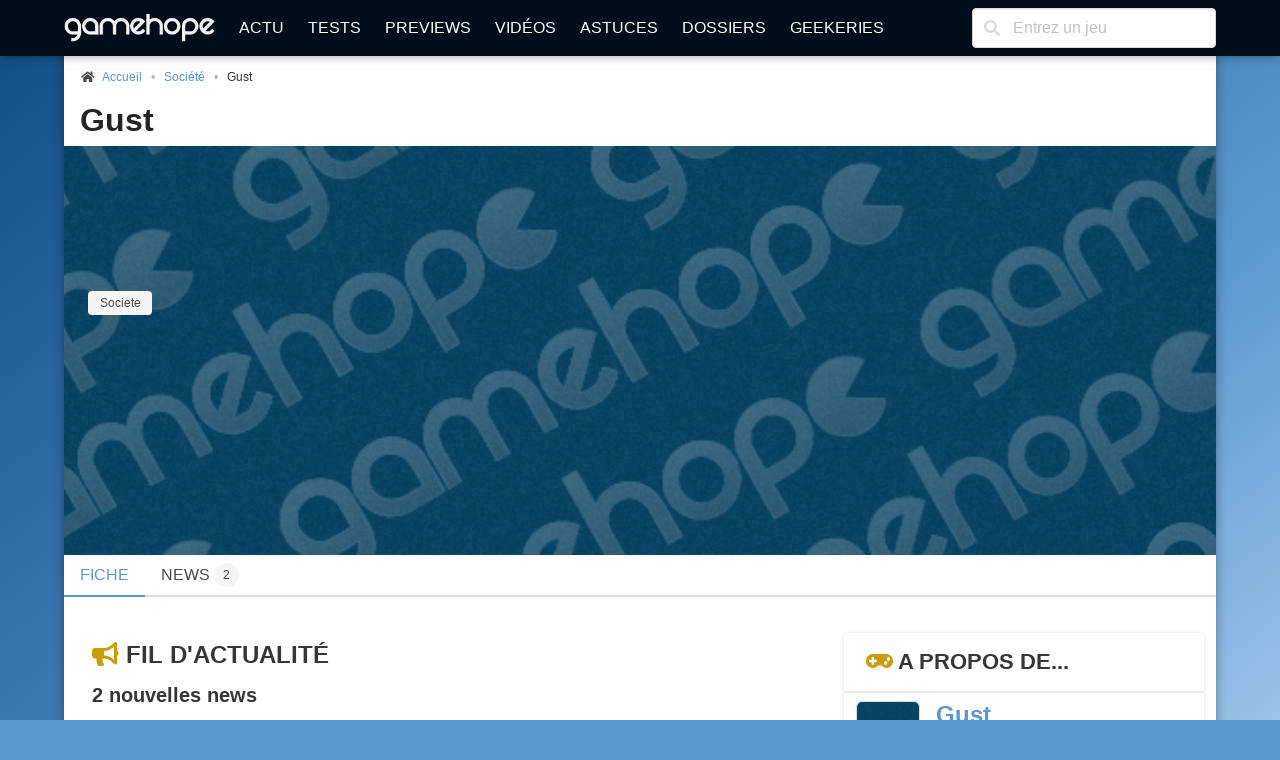

--- FILE ---
content_type: text/html; charset=UTF-8
request_url: https://www.gamehope.com/societe/18315-gust/
body_size: 5509
content:
<!doctype html>
<html lang="fr" xmlns:og="http://ogp.me/ns#" xmlns:v="http://rdf.data-vocabulary.org/#">
    <head>
        <title>Gust - Société</title>
        <meta charset="utf-8">
            
    <meta name="description" content="Toutes les dernières infos sur la société Gust sur GameHope : tests, previews, news, news, reportages, vidéos." />
    <meta name="keywords" content="jeux vidéo, gust, société" />
    <meta name="Identifier-URL" content="https://www.gamehope.com" />
    <meta name="rating" content="general" />
    <meta name="robots" content="index, follow" />
    <meta name="classification" content="jeux video" />
    <meta name="language" content="fr" />
    <meta name="resource-type" content="document" />
    <meta name="publisher" content="GameHope" />
    <meta name="Author" content="GameHope" />
    <meta property="og:site_name" content="GameHope.com" />
    <meta property="og:type" content="game" />
    <meta name="twitter:site" content="@GameHope" />
    <meta property="fb:app_id" content="1592375661071366" />
    <meta property="fb:pages" content="138740356176294" />
    <meta property="fb:admins" content="10222135146757716" />
    <meta name="viewport" content="width=device-width,minimum-scale=1,initial-scale=1" />
    <meta name="charset" content="utf-8" />
    <meta property="og:url" content="https://www.gamehope.com/societe/18315-gust/" />
    <meta property="og:image" content="https://www.gamehope.com/data/gui/default-artwork.jpg" />
    <meta property="og:title" content="Gust - Société" />
    <link rel="canonical" href="https://www.gamehope.com/societe/18315-gust/" />

            <link rel="alternate" type="application/xml" title="Flux RSS GameHope.com" href="https://www.gamehope.com/rss/news/tout.xml" />
            <link rel="stylesheet" type="text/css" href="//fonts.googleapis.com/css?family=EB+Garamond" />
    <link rel="stylesheet" type="text/css" href="https://www.gamehope.com/css/styles.min.css?1767211848" />
    
            
                                        <script type="text/javascript">
        var autocompletionUrl = '/autocompletion/search';
</script>
    
    <script type="text/javascript" src="https://www.gamehope.com/js/scripts-header.min.js?1767211848"></script>
    
        <script type="text/javascript">
    hs.registerOverlay({
        html: '<div class="closebutton" onclick="return hs.close(this)" title="Fermer" alt="Fermer"></div>',
        position: 'top right',
        fade: 2     });
    hs.graphicsDir = 'https://www.gamehope.com/css/graphics/';
    hs.wrapperClassName = 'borderless';
    hs.lang.restoreTitle = 'Cliquez pour fermer l\'image, laissez le bouton de la souris enfoncé pour déplacer.';
    hs.lang.fullExpandTitle = 'Agrandir en taille réelle';
    hs.lang.loadingText = 'Chargement...';
    hs.lang.loadingTitle = 'Cliquez pour annuler le chargement';
    hs.zIndexCounter = 2001;
</script>

        <script async src="https://www.googletagmanager.com/gtag/js?id=UA-17237008-1"></script>
<script>
  window.dataLayer = window.dataLayer || [];
  function gtag(){dataLayer.push(arguments);}
  gtag('js', new Date());

  gtag('config', 'UA-17237008-1');
</script>
                        <link rel="shortcut icon" href="https://www.gamehope.com/favicon.ico?v8" />
        <link rel="icon" type="image/x-icon" href="https://www.gamehope.com/favicon.ico?v8.1" />
        <link rel="icon" type="image/png" href="https://www.gamehope.com/favicon.png?v8.1" />
        <link rel="apple-touch-icon" href="https://www.gamehope.com/apple-touch-icon.png?v8.1" />
        <link rel="search" type="application/opensearchdescription+xml" title="GameHope.com" href="/opensearch.xml" />
    </head>
    <body    class="has-navbar-fixed-top"
>
                <div id="fb-root"></div>

    <div class="container gh-main-container">
                    
<nav class="navbar is-fixed-top" role="navigation" aria-label="main navigation">
    <div class="container">
        <div class="navbar-brand">
            <a class="navbar-item" href="/">
                <img src="https://www.gamehope.com/data/gui/logo.png?v9" alt="GameHope.com">
            </a>
            <label aria-expanded="false" aria-label="Menu" class="navbar-burger burger" for="nav-menu-toggle-state" role="button">
                <span aria-hidden="true"></span><span aria-hidden="true"></span><span aria-hidden="true"></span>
            </label>
        </div>
        <input type="checkbox" id="nav-menu-toggle-state">
        <div class="navbar-menu">
            <div class="navbar-start">
                <a class="navbar-item" href="/">Actu</a>
                <a class="navbar-item" href="/tout/tests/">Tests</a>
                <a class="navbar-item" href="/tout/previews/">Previews</a>
                <a class="navbar-item" href="/tout/videos/">Vidéos</a>
                <a class="navbar-item" href="/tout/astuces/">Astuces</a>
                <a class="navbar-item" href="/tout/dossiers/">Dossiers</a>
                <a class="navbar-item" href="/tout/geekeries/">Geekeries</a>
                            </div>
            <div class="navbar-end">
                <div class="navbar-item">
                    <form method="get" action="/recherche.html">
                        <div class="field has-addons">
                            <div class="control has-icons-left">
                                <input class="input" type="text" placeholder="Entrez un jeu" name="queljeu">
                                <span class="icon is-left">
                                    <i class="fas fa-search" aria-hidden="true"></i>
                                </span>
                            </div>
                        </div>
                    </form>
                </div>
            </div>
        </div>
    </div>
</nav>

<div id="disclaimer-cookie" style="display: none;">
    <a href="#close" class="close-button">
        <i class="fas fa-times"></i>
    </a>
    <p>
        En poursuivant votre navigation sur notre site, vous acceptez l'installation et l'utilisation de cookies sur votre poste, notamment à des fins promotionnelles et/ou publicitaires, dans le respect de notre <a href="/apropos.html" target="_blank">politique de protection de votre vie privée</a>.
    </p>
</div>

                                                        


<section class="section gh-padding-top-small">
    <nav class="breadcrumb has-bullet-separator is-small" aria-label="breadcrumbs">
        <ul itemscope itemtype="https://schema.org/BreadcrumbList">
            <li itemprop="itemListElement" itemscope itemtype="https://schema.org/ListItem">
                <span class="icon is-small">
                    <i class="fas fa-home"></i>
                </span>
                <a href="/" title="Accueil" itemprop="item">
                    <span itemprop="name">Accueil</span>
                    <meta itemprop="position" content="1" />
                </a>
            </li>
                    
            <li itemprop="itemListElement" itemscope itemtype="https://schema.org/ListItem">
            <span>
                <a href="/societe/jeux-video/" title="Société" itemprop="item">
                    Société
                    <meta itemprop="name" content="Société" />
                    <meta itemprop="position" content="2" />
                </a>
                        
            <li class="is-active" itemprop="itemListElement" itemscope itemtype="https://schema.org/ListItem">
            <a aria-current="page" title="Gust" itemprop="item">
                Gust
                <meta itemprop="name" content="Gust" />
                <meta itemprop="position" content="3" />
            </a>
        </li>
    
            </span>
        </li>
    
        </ul>
    </nav>
</section>

                            

<section class="section">
    <h1 class="title">
        <a href="/societe/18315-gust/" class="has-text-black-ter">
            Gust
        </a>
    </h1>
</section>

<section class="hero is-medium is-primary has-background">
    <img alt="Gust - Société" class="hero-background is-transparent" src="https://www.gamehope.com/data/gui/default-artwork.jpg" />
    <div class="hero-body">
        <div class="container">
                <span class="tag gh-console gh-console-company">Societe</span>

                    </div>
    </div>
</section>

<div class="tabs">
    <ul>
        <li class="is-active">
            <a href="/societe/18315-gust/">
                Fiche
            </a>
        </li>
                <li>
            <a href="/societe/18315-gust/news.html">
                News&nbsp;<span class="tag gh-tag-pill is-light">2</span>
            </a>
        </li>
                                                                                                                                    </ul>
</div>

            <div class="columns is-marginless is-desktop">
                <div class="column">
                    <div class="gh-sticky">
                        <div>
                                    
    
    
    
        
    
            <section class="section gh-margin-bottom-medium">
            <h2 class="title is-4 emphasis">
                <i class="fas fa-bullhorn has-text-info"></i>
                Fil d'actualité
            </h2>
                            <div class="content">
                                            <h3 class="subtitle is-5">2 nouvelles news</h3>
                        <ul>
                                                            <li>
                                    <a href="/news/40670-atelier-une-video-pour-les-25-ans-et-un-petit-teasing-pour-le-prochain-episode.html">Atelier : une vidéo pour les 25 ans et un petit teasing pour le prochain épisode</a>
                                    <br>
                                    <p class="has-text-grey is-size-7">
                                        News ajoutée par Shauni, le 06 septembre 2022 à 15h38
                                    </p>
                                </li>
                                                            <li>
                                    <a href="/news/37382-un-stream-a-venir-pour-la-serie-atelier.html">Un stream à venir pour la série Atelier</a>
                                    <br>
                                    <p class="has-text-grey is-size-7">
                                        News ajoutée par Shauni, le 22 novembre 2019 à 13h50
                                    </p>
                                </li>
                                                    </ul>
                                                                                                                                                            </div>
                    </section>
    
        
                <section class="section gh-margin-bottom-medium">
            <h2 class="title is-4 emphasis">
                <i class="fas fa-gamepad has-text-info"></i>
                <a href="/societe/18315-gust/developpeur.html" class="has-text-dark">
                    Jeux développés
                </a>
            </h2>
            <div class="content">
                <ul>
                                            <li>
                            <a href="/switch/40199-atelier-resleriana-the-red-alchemist-the-white-guardian/">
                                Atelier Resleriana : The Red Alchemist &amp; the White Guardian - Nintendo Switch
                            </a>
                        </li>
                                            <li>
                            <a href="/ps5/40197-atelier-resleriana-the-red-alchemist-the-white-guardian/">
                                Atelier Resleriana : The Red Alchemist &amp; the White Guardian - PS5
                            </a>
                        </li>
                                            <li>
                            <a href="/pc/40196-atelier-resleriana-the-red-alchemist-the-white-guardian/">
                                Atelier Resleriana : The Red Alchemist &amp; the White Guardian - PC
                            </a>
                        </li>
                                            <li>
                            <a href="/xseries/39398-atelier-yumia-loalchimiste-des-souvenirs-et-la-terre-revee/">
                                Atelier Yumia : L’Alchimiste des Souvenirs et la Terre Rêvée - Xbox Series
                            </a>
                        </li>
                                            <li>
                            <a href="/pc/39395-atelier-yumia-loalchimiste-des-souvenirs-et-la-terre-revee/">
                                Atelier Yumia : L’Alchimiste des Souvenirs et la Terre Rêvée - PC
                            </a>
                        </li>
                                            <li>
                            <a href="/switch/39396-atelier-yumia-loalchimiste-des-souvenirs-et-la-terre-revee/">
                                Atelier Yumia : L’Alchimiste des Souvenirs et la Terre Rêvée - Nintendo Switch
                            </a>
                        </li>
                                            <li>
                            <a href="/xone/39397-atelier-yumia-loalchimiste-des-souvenirs-et-la-terre-revee/">
                                Atelier Yumia : L’Alchimiste des Souvenirs et la Terre Rêvée - Xbox One
                            </a>
                        </li>
                                            <li>
                            <a href="/ps4/39399-atelier-yumia-loalchimiste-des-souvenirs-et-la-terre-revee/">
                                Atelier Yumia : L’Alchimiste des Souvenirs et la Terre Rêvée - PS4
                            </a>
                        </li>
                                            <li>
                            <a href="/ps5/39400-atelier-yumia-loalchimiste-des-souvenirs-et-la-terre-revee/">
                                Atelier Yumia : L’Alchimiste des Souvenirs et la Terre Rêvée - PS5
                            </a>
                        </li>
                                            <li>
                            <a href="/switch/38327-atelier-marie-remake-the-alchemist-of-salburg/">
                                Atelier Marie Remake : The Alchemist of Salburg - Nintendo Switch
                            </a>
                        </li>
                                    </ul>
                <a class="button is-info" href="/societe/18315-gust/developpeur.html">Voir tous les jeux développés</a>
            </div>
        </section>
    
                                </div>
                    </div>
                </div>
                <div class="column is-one-third-desktop">
                    <div class="gh-sticky">
                        <div>
                            
<div id="aside">
            

<!-- card -->
<article class="panel">
    <p class="panel-heading">
        <i class="fas fa-gamepad has-text-info"></i> A propos de...
    </p>
    <div class="panel-block">
        <div class="columns is-multiline is-mobile">
            <div class="column is-full">
                <div class="media">
                    <div class="media-left">
                        <a href="/societe/18315-gust/">
                            <figure class="image thumbnails is-64px"><img src="https://www.gamehope.com/data/gui/default-box-thumb.png" alt="Gust - Société" title="Gust - Société"></figure>
                        </a>
                    </div>
                    <div class="media-content">
                        <p class="title is-4"><a href="/societe/18315-gust/">Gust</a></p>
                        <div class="is-6">
                                                                <a href="/societe/18315-gust/">
        <span class="tag gh-console gh-console-company">Societe</span>
    </a>

                                                    </div>
                        <ul class="gh-is-small">
                                                        
                                                            <li><span class="has-text-info">Société : </span>Gust</li>
                            
                            
                            
                            
                            
                            
                            
                                                                                                                        
                            
                            
                            
                            
                            
                            
                            
                            
                            
                                                    </ul>
                    </div>
                </div>
            </div>
        </div>
    </div>
</article>

            

    </div>
                        </div>
                    </div>
                </div>
            </div>
                            
<footer class="footer">
    <div class="columns is-desktop is-vcentered">
        <div class="column is-10">
            <nav class="level is-mobile">
                <div class="level-item has-text-centered is-size-2">
                    <a href="http://www.facebook.com/GameHopeCom" target="_blank" class="has-text-info">
                        <i class="fab fa-facebook fa-lg"></i>
                    </a>
                </div>
                <div class="level-item has-text-centered is-size-2">
                    <a href="http://twitter.com/GameHope" target="_blank" class="has-text-info">
                        <i class="fab fa-twitter fa-lg"></i>
                    </a>
                </div>
                <div class="level-item has-text-centered is-size-2">
                    <a href="https://bsky.app/profile/gamehope.bsky.social" target="_blank" class="has-text-info">
                        <i class="fab fa-lg">
                            <svg fill="none" viewBox="0 0 64 57" width="32" style="width: 0.9em;"><path fill="#CA9C09" d="M13.873 3.805C21.21 9.332 29.103 20.537 32 26.55v15.882c0-.338-.13.044-.41.867-1.512 4.456-7.418 21.847-20.923 7.944-7.111-7.32-3.819-14.64 9.125-16.85-7.405 1.264-15.73-.825-18.014-9.015C1.12 23.022 0 8.51 0 6.55 0-3.268 8.579-.182 13.873 3.805ZM50.127 3.805C42.79 9.332 34.897 20.537 32 26.55v15.882c0-.338.13.044.41.867 1.512 4.456 7.418 21.847 20.923 7.944 7.111-7.32 3.819-14.64-9.125-16.85 7.405 1.264 15.73-.825 18.014-9.015C62.88 23.022 64 8.51 64 6.55c0-9.818-8.578-6.732-13.873-2.745Z"></path></svg>
                        </i>
                    </a>
                </div>
                <div class="level-item has-text-centered is-size-2">
                    <a href="/rss/" target="_blank" class="has-text-info">
                        <i class="fas fa-rss fa-lg"></i>
                    </a>
                </div>
            </nav>
            <div class="content has-text-centered is-size-7">
                <p>
                    GameHope est un magazine de jeux vidéo ayant pour vocation de tester les dernières nouveautés, de traiter l'actualité du moment, et d'aborder des articles de fond.
                </p>

                <p>
                    Pour les recrutements, c'est <a href="/recrutement.html">par ici</a> !
                </p>

                <p>
                    Tous les jeux vidéo sur GameHope - Webmaster : <a href="/contact/?author=Monsieur%20Tomate">Monsieur Tomate</a><br />
                    Copyright &copy; 1999-2026 - GameHope.com - Tous droits réservés
                </p>

                <a class="creative-commons" href="http://creativecommons.org/licenses/by-nc-nd/4.0/" target="_blank"><img src="https://www.gamehope.com/data/gui/icon-cc.png" alt="By/NC/ND" /></a>

                            </div>
        </div>
        <div class="column has-text-centered">
            <ul>
                <li><a href="/">Accueil</a></li>
                <li><a href="/hasard.html">Un truc au pif</a></li>
                <li><a href="/tout/tests/">Tests</a></li>
                <li><a href="/tout/previews/">Previews</a></li>
                <li><a href="/tout/videos/">Vidéos</a></li>
                <li><a href="/tout/images/">Galeries</a></li>
                <li><a href="/tout/dossiers/">Dossiers</a></li>
                <li><a href="/tout/geekeries/">Geekeries</a></li>
                <li><a href="/tout/astuces/">Astuces</a></li>
                <li><a href="/tout/jeux-video/">Jeux vidéo</a></li>
                <li><a href="/notation.html">Notation GH</a></li>
                <li><a href="/team/">Team</a></li>
                <li><a href="/apropos.html">A propos</a></li>
                <li><a href="/recrutement.html">Recrutement</a></li>
                <li><a href="/contact/">Nous contacter</a></li>
            </ul>
        </div>
    </div>
</footer>

<!-- Default Statcounter code for GameHope https://www.gamehope.com -->
<script type="text/javascript">
    var sc_project=13040671;
    var sc_invisible=1;
    var sc_security="f7844866";
</script>
<script type="text/javascript"
        src="https://www.statcounter.com/counter/counter.js" async></script>
<noscript><div class="statcounter"><a title="Web Analytics"
      href="https://statcounter.com/" target="_blank"><img class="statcounter"
   src="https://c.statcounter.com/13040671/0/f7844866/1/" alt="Web Analytics"
   referrerPolicy="no-referrer-when-downgrade"></a></div></noscript>
<!-- End of Statcounter Code -->



        
<script type="text/javascript">(function(d, s, id) {
  var js, fjs = d.getElementsByTagName(s)[0];
  if (d.getElementById(id)) return;
  js = d.createElement(s); js.id = id;
  js.src = "//connect.facebook.net/fr_FR/sdk.js#xfbml=1&version=v2.8&appId=1592375661071366";
  fjs.parentNode.insertBefore(js, fjs);
}(document, 'script', 'facebook-jssdk'));</script>
            </div>

        <a class="gh-top-link button is-large gh-shadow gh-opacity-no" href="" id="js-top">
        <i class="fas fa-chevron-right gh-rotate-90"></i>
        <span class="gh-back-to-top-screen-reader-text">Revenir en haut</span>
    </a>

        <div class="modal" id="gh-notification">
        <div class="modal-background"></div>
        <div class="modal-card">
            <header class="modal-card-head">
                <p class="modal-card-title gh-notification-title"></p>
                <button class="delete gh-notification-close" aria-label="close"></button>
            </header>
            <section class="modal-card-body">
                <p class="gh-notification-content"></p>
            </section>
            <footer class="modal-card-foot">
                <button class="button is-success gh-is-hidden gh-notification-success gh-notification-close">Fermer</button>
                <button class="button is-danger gh-is-hidden gh-notification-error gh-notification-close">Fermer</button>
            </footer>
        </div>
    </div>
            <script type="text/javascript" src="https://www.gamehope.com/js/scripts-footer.min.js?1767211848"></script>
    
        
<script type="text/javascript">
    function pushAllNotifications() {
        
            }
</script>

    <script type="text/javascript" src="//s7.addthis.com/js/300/addthis_widget.js#pubid=ra-5e594b951f3ac52f"></script>
    </body>
</html>
